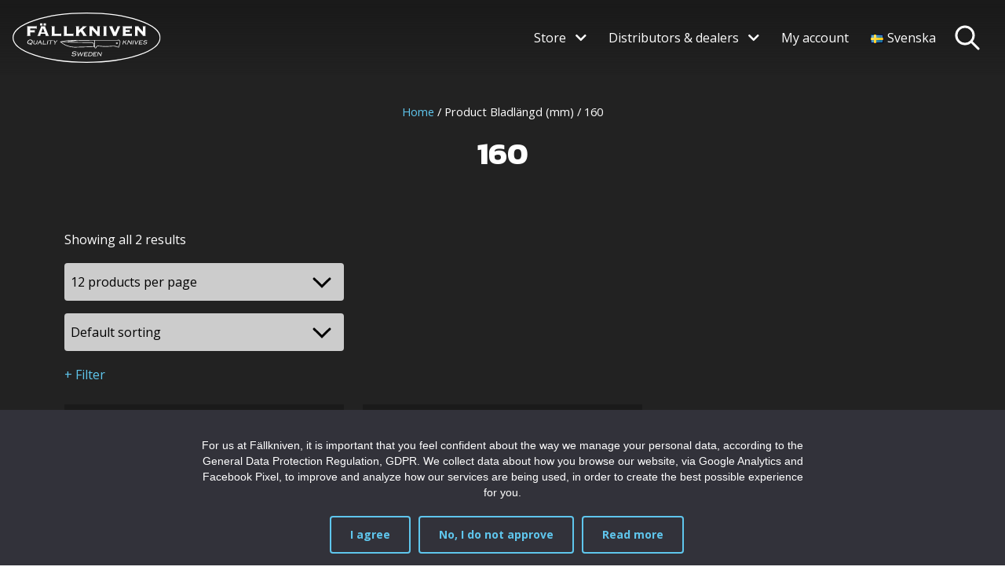

--- FILE ---
content_type: text/html; charset=UTF-8
request_url: https://fallkniven.se/en/blade-length/160/
body_size: 18046
content:

<!doctype html>
<html lang="en-US" prefix="og: https://ogp.me/ns#">
	<head>
  <meta charset="UTF-8">
  <meta name="viewport" content="width=device-width, initial-scale=1">
  <link rel="alternate" href="https://fallkniven.se/blade-length/160/" hreflang="sv" />
<link rel="alternate" href="https://fallkniven.se/en/blade-length/160/" hreflang="en" />
<link rel="alternate" href="https://fallkniven.se/en/blade-length/160/" hreflang="x-default" />

<!-- Search Engine Optimization by Rank Math PRO - https://rankmath.com/ -->
<title>160-arkiv - Fällkniven</title>
<meta name="robots" content="follow, noindex, noarchive"/>
<meta property="og:locale" content="en_US" />
<meta property="og:type" content="article" />
<meta property="og:title" content="160-arkiv - Fällkniven" />
<meta property="og:url" content="https://fallkniven.se/en/blade-length/160/" />
<meta property="og:site_name" content="Fällkniven" />
<meta property="article:publisher" content="https://www.facebook.com/FallknivenSweden/" />
<meta name="twitter:card" content="summary_large_image" />
<meta name="twitter:title" content="160-arkiv - Fällkniven" />
<meta name="twitter:label1" content="Products" />
<meta name="twitter:data1" content="2" />
<script type="application/ld+json" class="rank-math-schema-pro">{"@context":"https://schema.org","@graph":[{"@type":"Organization","@id":"https://fallkniven.se/#organization","name":"F\u00e4llkniven","url":"https://fallkniven.se","sameAs":["https://www.facebook.com/FallknivenSweden/"]},{"@type":"WebSite","@id":"https://fallkniven.se/#website","url":"https://fallkniven.se","name":"F\u00e4llkniven","publisher":{"@id":"https://fallkniven.se/#organization"},"inLanguage":"en-US"},{"@type":"BreadcrumbList","@id":"https://fallkniven.se/en/blade-length/160/#breadcrumb","itemListElement":[{"@type":"ListItem","position":"1","item":{"@id":"https://fallkniven.se","name":"Hem"}},{"@type":"ListItem","position":"2","item":{"@id":"https://fallkniven.se/en/blade-length/160/","name":"160"}}]},{"@type":"CollectionPage","@id":"https://fallkniven.se/en/blade-length/160/#webpage","url":"https://fallkniven.se/en/blade-length/160/","name":"160-arkiv - F\u00e4llkniven","isPartOf":{"@id":"https://fallkniven.se/#website"},"inLanguage":"en-US","breadcrumb":{"@id":"https://fallkniven.se/en/blade-length/160/#breadcrumb"}},{"@context":"https://schema.org/","@type":"ItemList","itemListElement":[{"@type":"ListItem","position":"1","item":{"@type":"Product","name":"A1 (Lam. VG7 steel) - Satin finish \u00bb - F\u00e4llkniven","url":"https://fallkniven.se/en/knife/a1_eng/","image":[{"@type":"ImageObject","url":"https://fallkniven.se/wp-content/uploads/2016/12/a1-vg7-2000px-compressed.png","height":"800","width":"2000"},{"@type":"ImageObject","url":"https://fallkniven.se/wp-content/uploads/2016/05/compresseda1_handle_frilagd_png_1200px_72dpi-1.png","height":"500","width":"1200"},{"@type":"ImageObject","url":"https://fallkniven.se/wp-content/uploads/2016/12/a1el_new_angle_with_knife_compressed.png","height":"480","width":"1200"},{"@type":"ImageObject","url":"https://fallkniven.se/wp-content/uploads/2016/12/a1el_new_strap_closeup_compressed.png","height":"480","width":"1200"},{"@type":"ImageObject","url":"https://fallkniven.se/wp-content/uploads/2016/12/a1el_new_backside_strap_compressed.png","height":"480","width":"1200"},{"@type":"ImageObject","url":"https://fallkniven.se/wp-content/uploads/2023/10/a1nez-2000px-compressed.png","height":"800","width":"2000"},{"@type":"ImageObject","url":"https://fallkniven.se/wp-content/uploads/2023/10/a1nez-knife-in-sheath-black-2000px-compressed.png","height":"800","width":"2000"},{"@type":"ImageObject","url":"https://fallkniven.se/wp-content/uploads/2023/10/a1nez-knife-in-sheath-2000px-compressed.png","height":"800","width":"2000"},{"@type":"ImageObject","url":"https://fallkniven.se/wp-content/uploads/2023/10/a1nez-knife-in-sheath-angle-2000px-compressed.png","height":"800","width":"2000"}],"offers":{"@type":"AggregateOffer","lowPrice":"3049.00","highPrice":"4066.00","offerCount":"2","priceCurrency":"SEK","availability":"http://schema.org/InStock","seller":{"@type":"Organization","@id":"https://fallkniven.se/","name":"F\u00e4llkniven","url":"https://fallkniven.se","logo":""},"url":"https://fallkniven.se/en/knife/a1_eng/"}}},{"@type":"ListItem","position":"2","item":{"@type":"Product","name":"A1pro \u00bb - F\u00e4llkniven","url":"https://fallkniven.se/en/knife/a1pro10/","image":[{"@type":"ImageObject","url":"https://fallkniven.se/wp-content/uploads/2016/05/compresseda1pro_frilagd_png_1200px_72dpi.png","height":"500","width":"1200"},{"@type":"ImageObject","url":"https://fallkniven.se/wp-content/uploads/2016/05/compresseda1pro_frilagd_png_1200px_72dpi.png","height":"500","width":"1200"},{"@type":"ImageObject","url":"https://fallkniven.se/wp-content/uploads/2016/05/compresseda1pro_perspektiv_frilagd_png_1200px_72dpi.png","height":"500","width":"1200"},{"@type":"ImageObject","url":"https://fallkniven.se/wp-content/uploads/2016/05/compresseda1pro_closeup_guard_frilagd_png_1200px_72dpi.png","height":"500","width":"1200"},{"@type":"ImageObject","url":"https://fallkniven.se/wp-content/uploads/2023/10/a1pronez-2000px-compressed.png","height":"800","width":"2000"},{"@type":"ImageObject","url":"https://fallkniven.se/wp-content/uploads/2023/10/a1pronez-angle-2000px-compressed.png","height":"800","width":"2000"},{"@type":"ImageObject","url":"https://fallkniven.se/wp-content/uploads/2023/10/a1pronez-knife-in-sheath-2000px-compressed.png","height":"800","width":"2000"},{"@type":"ImageObject","url":"https://fallkniven.se/wp-content/uploads/2023/10/a1pronez-knife-in-sheath-angle-2000px-compressed.png","height":"800","width":"2000"}],"offers":{"@type":"Offer","price":"5010.00","priceCurrency":"SEK","priceValidUntil":"2027-12-31","availability":"http://schema.org/InStock","itemCondition":"NewCondition","url":"https://fallkniven.se/en/knife/a1pro10/","seller":{"@type":"Organization","@id":"https://fallkniven.se/","name":"F\u00e4llkniven","url":"https://fallkniven.se","logo":""},"priceSpecification":{"price":"5010","priceCurrency":"SEK","valueAddedTaxIncluded":"true"}}}}]}]}</script>
<!-- /Rank Math WordPress SEO plugin -->

<link rel='dns-prefetch' href='//cdn.jsdelivr.net' />
<link rel="alternate" type="application/rss+xml" title="Fällkniven &raquo; 160 Bladlängd (mm) Feed" href="https://fallkniven.se/en/blade-length/160/feed/" />
<style id='wp-img-auto-sizes-contain-inline-css' type='text/css'>
img:is([sizes=auto i],[sizes^="auto," i]){contain-intrinsic-size:3000px 1500px}
/*# sourceURL=wp-img-auto-sizes-contain-inline-css */
</style>
<link rel='stylesheet' id='sbi_styles-css' href='https://fallkniven.se/wp-content/plugins/instagram-feed/css/sbi-styles.min.css?ver=6.10.0' type='text/css' media='all' />
<style id='wp-emoji-styles-inline-css' type='text/css'>

	img.wp-smiley, img.emoji {
		display: inline !important;
		border: none !important;
		box-shadow: none !important;
		height: 1em !important;
		width: 1em !important;
		margin: 0 0.07em !important;
		vertical-align: -0.1em !important;
		background: none !important;
		padding: 0 !important;
	}
/*# sourceURL=wp-emoji-styles-inline-css */
</style>
<style id='wp-block-library-inline-css' type='text/css'>
:root{--wp-block-synced-color:#7a00df;--wp-block-synced-color--rgb:122,0,223;--wp-bound-block-color:var(--wp-block-synced-color);--wp-editor-canvas-background:#ddd;--wp-admin-theme-color:#007cba;--wp-admin-theme-color--rgb:0,124,186;--wp-admin-theme-color-darker-10:#006ba1;--wp-admin-theme-color-darker-10--rgb:0,107,160.5;--wp-admin-theme-color-darker-20:#005a87;--wp-admin-theme-color-darker-20--rgb:0,90,135;--wp-admin-border-width-focus:2px}@media (min-resolution:192dpi){:root{--wp-admin-border-width-focus:1.5px}}.wp-element-button{cursor:pointer}:root .has-very-light-gray-background-color{background-color:#eee}:root .has-very-dark-gray-background-color{background-color:#313131}:root .has-very-light-gray-color{color:#eee}:root .has-very-dark-gray-color{color:#313131}:root .has-vivid-green-cyan-to-vivid-cyan-blue-gradient-background{background:linear-gradient(135deg,#00d084,#0693e3)}:root .has-purple-crush-gradient-background{background:linear-gradient(135deg,#34e2e4,#4721fb 50%,#ab1dfe)}:root .has-hazy-dawn-gradient-background{background:linear-gradient(135deg,#faaca8,#dad0ec)}:root .has-subdued-olive-gradient-background{background:linear-gradient(135deg,#fafae1,#67a671)}:root .has-atomic-cream-gradient-background{background:linear-gradient(135deg,#fdd79a,#004a59)}:root .has-nightshade-gradient-background{background:linear-gradient(135deg,#330968,#31cdcf)}:root .has-midnight-gradient-background{background:linear-gradient(135deg,#020381,#2874fc)}:root{--wp--preset--font-size--normal:16px;--wp--preset--font-size--huge:42px}.has-regular-font-size{font-size:1em}.has-larger-font-size{font-size:2.625em}.has-normal-font-size{font-size:var(--wp--preset--font-size--normal)}.has-huge-font-size{font-size:var(--wp--preset--font-size--huge)}.has-text-align-center{text-align:center}.has-text-align-left{text-align:left}.has-text-align-right{text-align:right}.has-fit-text{white-space:nowrap!important}#end-resizable-editor-section{display:none}.aligncenter{clear:both}.items-justified-left{justify-content:flex-start}.items-justified-center{justify-content:center}.items-justified-right{justify-content:flex-end}.items-justified-space-between{justify-content:space-between}.screen-reader-text{border:0;clip-path:inset(50%);height:1px;margin:-1px;overflow:hidden;padding:0;position:absolute;width:1px;word-wrap:normal!important}.screen-reader-text:focus{background-color:#ddd;clip-path:none;color:#444;display:block;font-size:1em;height:auto;left:5px;line-height:normal;padding:15px 23px 14px;text-decoration:none;top:5px;width:auto;z-index:100000}html :where(.has-border-color){border-style:solid}html :where([style*=border-top-color]){border-top-style:solid}html :where([style*=border-right-color]){border-right-style:solid}html :where([style*=border-bottom-color]){border-bottom-style:solid}html :where([style*=border-left-color]){border-left-style:solid}html :where([style*=border-width]){border-style:solid}html :where([style*=border-top-width]){border-top-style:solid}html :where([style*=border-right-width]){border-right-style:solid}html :where([style*=border-bottom-width]){border-bottom-style:solid}html :where([style*=border-left-width]){border-left-style:solid}html :where(img[class*=wp-image-]){height:auto;max-width:100%}:where(figure){margin:0 0 1em}html :where(.is-position-sticky){--wp-admin--admin-bar--position-offset:var(--wp-admin--admin-bar--height,0px)}@media screen and (max-width:600px){html :where(.is-position-sticky){--wp-admin--admin-bar--position-offset:0px}}

/*# sourceURL=wp-block-library-inline-css */
</style><link rel='stylesheet' id='wc-blocks-style-css' href='https://fallkniven.se/wp-content/plugins/woocommerce/assets/client/blocks/wc-blocks.css?ver=wc-10.4.3' type='text/css' media='all' />
<style id='global-styles-inline-css' type='text/css'>
:root{--wp--preset--aspect-ratio--square: 1;--wp--preset--aspect-ratio--4-3: 4/3;--wp--preset--aspect-ratio--3-4: 3/4;--wp--preset--aspect-ratio--3-2: 3/2;--wp--preset--aspect-ratio--2-3: 2/3;--wp--preset--aspect-ratio--16-9: 16/9;--wp--preset--aspect-ratio--9-16: 9/16;--wp--preset--color--black: #000000;--wp--preset--color--cyan-bluish-gray: #abb8c3;--wp--preset--color--white: #ffffff;--wp--preset--color--pale-pink: #f78da7;--wp--preset--color--vivid-red: #cf2e2e;--wp--preset--color--luminous-vivid-orange: #ff6900;--wp--preset--color--luminous-vivid-amber: #fcb900;--wp--preset--color--light-green-cyan: #7bdcb5;--wp--preset--color--vivid-green-cyan: #00d084;--wp--preset--color--pale-cyan-blue: #8ed1fc;--wp--preset--color--vivid-cyan-blue: #0693e3;--wp--preset--color--vivid-purple: #9b51e0;--wp--preset--gradient--vivid-cyan-blue-to-vivid-purple: linear-gradient(135deg,rgb(6,147,227) 0%,rgb(155,81,224) 100%);--wp--preset--gradient--light-green-cyan-to-vivid-green-cyan: linear-gradient(135deg,rgb(122,220,180) 0%,rgb(0,208,130) 100%);--wp--preset--gradient--luminous-vivid-amber-to-luminous-vivid-orange: linear-gradient(135deg,rgb(252,185,0) 0%,rgb(255,105,0) 100%);--wp--preset--gradient--luminous-vivid-orange-to-vivid-red: linear-gradient(135deg,rgb(255,105,0) 0%,rgb(207,46,46) 100%);--wp--preset--gradient--very-light-gray-to-cyan-bluish-gray: linear-gradient(135deg,rgb(238,238,238) 0%,rgb(169,184,195) 100%);--wp--preset--gradient--cool-to-warm-spectrum: linear-gradient(135deg,rgb(74,234,220) 0%,rgb(151,120,209) 20%,rgb(207,42,186) 40%,rgb(238,44,130) 60%,rgb(251,105,98) 80%,rgb(254,248,76) 100%);--wp--preset--gradient--blush-light-purple: linear-gradient(135deg,rgb(255,206,236) 0%,rgb(152,150,240) 100%);--wp--preset--gradient--blush-bordeaux: linear-gradient(135deg,rgb(254,205,165) 0%,rgb(254,45,45) 50%,rgb(107,0,62) 100%);--wp--preset--gradient--luminous-dusk: linear-gradient(135deg,rgb(255,203,112) 0%,rgb(199,81,192) 50%,rgb(65,88,208) 100%);--wp--preset--gradient--pale-ocean: linear-gradient(135deg,rgb(255,245,203) 0%,rgb(182,227,212) 50%,rgb(51,167,181) 100%);--wp--preset--gradient--electric-grass: linear-gradient(135deg,rgb(202,248,128) 0%,rgb(113,206,126) 100%);--wp--preset--gradient--midnight: linear-gradient(135deg,rgb(2,3,129) 0%,rgb(40,116,252) 100%);--wp--preset--font-size--small: 13px;--wp--preset--font-size--medium: 20px;--wp--preset--font-size--large: 36px;--wp--preset--font-size--x-large: 42px;--wp--preset--spacing--20: 0.44rem;--wp--preset--spacing--30: 0.67rem;--wp--preset--spacing--40: 1rem;--wp--preset--spacing--50: 1.5rem;--wp--preset--spacing--60: 2.25rem;--wp--preset--spacing--70: 3.38rem;--wp--preset--spacing--80: 5.06rem;--wp--preset--shadow--natural: 6px 6px 9px rgba(0, 0, 0, 0.2);--wp--preset--shadow--deep: 12px 12px 50px rgba(0, 0, 0, 0.4);--wp--preset--shadow--sharp: 6px 6px 0px rgba(0, 0, 0, 0.2);--wp--preset--shadow--outlined: 6px 6px 0px -3px rgb(255, 255, 255), 6px 6px rgb(0, 0, 0);--wp--preset--shadow--crisp: 6px 6px 0px rgb(0, 0, 0);}:where(.is-layout-flex){gap: 0.5em;}:where(.is-layout-grid){gap: 0.5em;}body .is-layout-flex{display: flex;}.is-layout-flex{flex-wrap: wrap;align-items: center;}.is-layout-flex > :is(*, div){margin: 0;}body .is-layout-grid{display: grid;}.is-layout-grid > :is(*, div){margin: 0;}:where(.wp-block-columns.is-layout-flex){gap: 2em;}:where(.wp-block-columns.is-layout-grid){gap: 2em;}:where(.wp-block-post-template.is-layout-flex){gap: 1.25em;}:where(.wp-block-post-template.is-layout-grid){gap: 1.25em;}.has-black-color{color: var(--wp--preset--color--black) !important;}.has-cyan-bluish-gray-color{color: var(--wp--preset--color--cyan-bluish-gray) !important;}.has-white-color{color: var(--wp--preset--color--white) !important;}.has-pale-pink-color{color: var(--wp--preset--color--pale-pink) !important;}.has-vivid-red-color{color: var(--wp--preset--color--vivid-red) !important;}.has-luminous-vivid-orange-color{color: var(--wp--preset--color--luminous-vivid-orange) !important;}.has-luminous-vivid-amber-color{color: var(--wp--preset--color--luminous-vivid-amber) !important;}.has-light-green-cyan-color{color: var(--wp--preset--color--light-green-cyan) !important;}.has-vivid-green-cyan-color{color: var(--wp--preset--color--vivid-green-cyan) !important;}.has-pale-cyan-blue-color{color: var(--wp--preset--color--pale-cyan-blue) !important;}.has-vivid-cyan-blue-color{color: var(--wp--preset--color--vivid-cyan-blue) !important;}.has-vivid-purple-color{color: var(--wp--preset--color--vivid-purple) !important;}.has-black-background-color{background-color: var(--wp--preset--color--black) !important;}.has-cyan-bluish-gray-background-color{background-color: var(--wp--preset--color--cyan-bluish-gray) !important;}.has-white-background-color{background-color: var(--wp--preset--color--white) !important;}.has-pale-pink-background-color{background-color: var(--wp--preset--color--pale-pink) !important;}.has-vivid-red-background-color{background-color: var(--wp--preset--color--vivid-red) !important;}.has-luminous-vivid-orange-background-color{background-color: var(--wp--preset--color--luminous-vivid-orange) !important;}.has-luminous-vivid-amber-background-color{background-color: var(--wp--preset--color--luminous-vivid-amber) !important;}.has-light-green-cyan-background-color{background-color: var(--wp--preset--color--light-green-cyan) !important;}.has-vivid-green-cyan-background-color{background-color: var(--wp--preset--color--vivid-green-cyan) !important;}.has-pale-cyan-blue-background-color{background-color: var(--wp--preset--color--pale-cyan-blue) !important;}.has-vivid-cyan-blue-background-color{background-color: var(--wp--preset--color--vivid-cyan-blue) !important;}.has-vivid-purple-background-color{background-color: var(--wp--preset--color--vivid-purple) !important;}.has-black-border-color{border-color: var(--wp--preset--color--black) !important;}.has-cyan-bluish-gray-border-color{border-color: var(--wp--preset--color--cyan-bluish-gray) !important;}.has-white-border-color{border-color: var(--wp--preset--color--white) !important;}.has-pale-pink-border-color{border-color: var(--wp--preset--color--pale-pink) !important;}.has-vivid-red-border-color{border-color: var(--wp--preset--color--vivid-red) !important;}.has-luminous-vivid-orange-border-color{border-color: var(--wp--preset--color--luminous-vivid-orange) !important;}.has-luminous-vivid-amber-border-color{border-color: var(--wp--preset--color--luminous-vivid-amber) !important;}.has-light-green-cyan-border-color{border-color: var(--wp--preset--color--light-green-cyan) !important;}.has-vivid-green-cyan-border-color{border-color: var(--wp--preset--color--vivid-green-cyan) !important;}.has-pale-cyan-blue-border-color{border-color: var(--wp--preset--color--pale-cyan-blue) !important;}.has-vivid-cyan-blue-border-color{border-color: var(--wp--preset--color--vivid-cyan-blue) !important;}.has-vivid-purple-border-color{border-color: var(--wp--preset--color--vivid-purple) !important;}.has-vivid-cyan-blue-to-vivid-purple-gradient-background{background: var(--wp--preset--gradient--vivid-cyan-blue-to-vivid-purple) !important;}.has-light-green-cyan-to-vivid-green-cyan-gradient-background{background: var(--wp--preset--gradient--light-green-cyan-to-vivid-green-cyan) !important;}.has-luminous-vivid-amber-to-luminous-vivid-orange-gradient-background{background: var(--wp--preset--gradient--luminous-vivid-amber-to-luminous-vivid-orange) !important;}.has-luminous-vivid-orange-to-vivid-red-gradient-background{background: var(--wp--preset--gradient--luminous-vivid-orange-to-vivid-red) !important;}.has-very-light-gray-to-cyan-bluish-gray-gradient-background{background: var(--wp--preset--gradient--very-light-gray-to-cyan-bluish-gray) !important;}.has-cool-to-warm-spectrum-gradient-background{background: var(--wp--preset--gradient--cool-to-warm-spectrum) !important;}.has-blush-light-purple-gradient-background{background: var(--wp--preset--gradient--blush-light-purple) !important;}.has-blush-bordeaux-gradient-background{background: var(--wp--preset--gradient--blush-bordeaux) !important;}.has-luminous-dusk-gradient-background{background: var(--wp--preset--gradient--luminous-dusk) !important;}.has-pale-ocean-gradient-background{background: var(--wp--preset--gradient--pale-ocean) !important;}.has-electric-grass-gradient-background{background: var(--wp--preset--gradient--electric-grass) !important;}.has-midnight-gradient-background{background: var(--wp--preset--gradient--midnight) !important;}.has-small-font-size{font-size: var(--wp--preset--font-size--small) !important;}.has-medium-font-size{font-size: var(--wp--preset--font-size--medium) !important;}.has-large-font-size{font-size: var(--wp--preset--font-size--large) !important;}.has-x-large-font-size{font-size: var(--wp--preset--font-size--x-large) !important;}
/*# sourceURL=global-styles-inline-css */
</style>

<style id='classic-theme-styles-inline-css' type='text/css'>
/*! This file is auto-generated */
.wp-block-button__link{color:#fff;background-color:#32373c;border-radius:9999px;box-shadow:none;text-decoration:none;padding:calc(.667em + 2px) calc(1.333em + 2px);font-size:1.125em}.wp-block-file__button{background:#32373c;color:#fff;text-decoration:none}
/*# sourceURL=/wp-includes/css/classic-themes.min.css */
</style>
<link rel='stylesheet' id='cookie-notice-front-css' href='https://fallkniven.se/wp-content/plugins/cookie-notice/css/front.min.css?ver=2.5.11' type='text/css' media='all' />
<style id='woocommerce-inline-inline-css' type='text/css'>
.woocommerce form .form-row .required { visibility: visible; }
/*# sourceURL=woocommerce-inline-inline-css */
</style>
<link rel='stylesheet' id='wc-memberships-frontend-css' href='https://fallkniven.se/wp-content/plugins/woocommerce-memberships/assets/css/frontend/wc-memberships-frontend.min.css?ver=1.27.4' type='text/css' media='all' />
<link rel='stylesheet' id='tablepress-default-css' href='https://fallkniven.se/wp-content/plugins/tablepress/css/build/default.css?ver=3.2.6' type='text/css' media='all' />
<link rel='stylesheet' id='swish-ecommerce-css' href='https://fallkniven.se/wp-content/plugins/woo-swish-e-commerce/assets/stylesheets/swish.css?ver=3.7.5' type='text/css' media='all' />
<link rel='stylesheet' id='theme-css-css' href='https://fallkniven.se/wp-content/themes/fallkniven_theme/assets/theme.min.css?ver=1.0.0' type='text/css' media='all' />
<link rel='stylesheet' id='fontawesome-css-css' href='https://fallkniven.se/wp-content/themes/fallkniven_theme/assets/fontawesome-free/css/all.min.css?ver=5.15.3' type='text/css' media='all' />
<script type="text/template" id="tmpl-variation-template">
	<div class="woocommerce-variation-description">{{{ data.variation.variation_description }}}</div>
	<div class="woocommerce-variation-price">{{{ data.variation.price_html }}}</div>
	<div class="woocommerce-variation-availability">{{{ data.variation.availability_html }}}</div>
</script>
<script type="text/template" id="tmpl-unavailable-variation-template">
	<p role="alert">Sorry, this product is unavailable. Please choose a different combination.</p>
</script>
<script type="text/javascript" src="https://fallkniven.se/wp-includes/js/jquery/jquery.min.js?ver=3.7.1" id="jquery-core-js"></script>
<script type="text/javascript" src="https://fallkniven.se/wp-includes/js/jquery/jquery-migrate.min.js?ver=3.4.1" id="jquery-migrate-js"></script>
<script type="text/javascript" src="https://fallkniven.se/wp-includes/js/underscore.min.js?ver=1.13.7" id="underscore-js"></script>
<script type="text/javascript" id="wp-util-js-extra">
/* <![CDATA[ */
var _wpUtilSettings = {"ajax":{"url":"/wp-admin/admin-ajax.php"}};
//# sourceURL=wp-util-js-extra
/* ]]> */
</script>
<script type="text/javascript" src="https://fallkniven.se/wp-includes/js/wp-util.min.js?ver=6.9" id="wp-util-js"></script>
<script type="text/javascript" src="https://fallkniven.se/wp-content/plugins/woocommerce/assets/js/jquery-blockui/jquery.blockUI.min.js?ver=2.7.0-wc.10.4.3" id="wc-jquery-blockui-js" data-wp-strategy="defer"></script>
<script type="text/javascript" id="cookie-notice-front-js-before">
/* <![CDATA[ */
var cnArgs = {"ajaxUrl":"https:\/\/fallkniven.se\/wp-admin\/admin-ajax.php","nonce":"fd7a419819","hideEffect":"slide","position":"bottom","onScroll":false,"onScrollOffset":100,"onClick":false,"cookieName":"cookie_notice_accepted","cookieTime":31536000,"cookieTimeRejected":2592000,"globalCookie":false,"redirection":true,"cache":false,"revokeCookies":false,"revokeCookiesOpt":"automatic"};

//# sourceURL=cookie-notice-front-js-before
/* ]]> */
</script>
<script type="text/javascript" src="https://fallkniven.se/wp-content/plugins/cookie-notice/js/front.min.js?ver=2.5.11" id="cookie-notice-front-js"></script>
<script type="text/javascript" id="3d-flip-book-client-locale-loader-js-extra">
/* <![CDATA[ */
var FB3D_CLIENT_LOCALE = {"ajaxurl":"https://fallkniven.se/wp-admin/admin-ajax.php","dictionary":{"Table of contents":"Table of contents","Close":"Close","Bookmarks":"Bookmarks","Thumbnails":"Thumbnails","Search":"Search","Share":"Share","Facebook":"Facebook","Twitter":"Twitter","Email":"Email","Play":"Play","Previous page":"Previous page","Next page":"Next page","Zoom in":"Zoom in","Zoom out":"Zoom out","Fit view":"Fit view","Auto play":"Auto play","Full screen":"Full screen","More":"More","Smart pan":"Smart pan","Single page":"Single page","Sounds":"Sounds","Stats":"Stats","Print":"Print","Download":"Download","Goto first page":"Goto first page","Goto last page":"Goto last page"},"images":"https://fallkniven.se/wp-content/plugins/interactive-3d-flipbook-powered-physics-engine/assets/images/","jsData":{"urls":[],"posts":{"ids_mis":[],"ids":[]},"pages":[],"firstPages":[],"bookCtrlProps":[],"bookTemplates":[]},"key":"3d-flip-book","pdfJS":{"pdfJsLib":"https://fallkniven.se/wp-content/plugins/interactive-3d-flipbook-powered-physics-engine/assets/js/pdf.min.js?ver=4.3.136","pdfJsWorker":"https://fallkniven.se/wp-content/plugins/interactive-3d-flipbook-powered-physics-engine/assets/js/pdf.worker.js?ver=4.3.136","stablePdfJsLib":"https://fallkniven.se/wp-content/plugins/interactive-3d-flipbook-powered-physics-engine/assets/js/stable/pdf.min.js?ver=2.5.207","stablePdfJsWorker":"https://fallkniven.se/wp-content/plugins/interactive-3d-flipbook-powered-physics-engine/assets/js/stable/pdf.worker.js?ver=2.5.207","pdfJsCMapUrl":"https://fallkniven.se/wp-content/plugins/interactive-3d-flipbook-powered-physics-engine/assets/cmaps/"},"cacheurl":"https://fallkniven.se/wp-content/uploads/3d-flip-book/cache/","pluginsurl":"https://fallkniven.se/wp-content/plugins/","pluginurl":"https://fallkniven.se/wp-content/plugins/interactive-3d-flipbook-powered-physics-engine/","thumbnailSize":{"width":"150","height":"150"},"version":"1.16.17"};
//# sourceURL=3d-flip-book-client-locale-loader-js-extra
/* ]]> */
</script>
<script type="text/javascript" src="https://fallkniven.se/wp-content/plugins/interactive-3d-flipbook-powered-physics-engine/assets/js/client-locale-loader.js?ver=1.16.17" id="3d-flip-book-client-locale-loader-js" async="async" data-wp-strategy="async"></script>
<script type="text/javascript" id="open_wp_js-js-extra">
/* <![CDATA[ */
var we_are_open_wp_ajax = {"url":"https://fallkniven.se/wp-admin/admin-ajax.php","action":"we_are_open_wp_ajax"};
//# sourceURL=open_wp_js-js-extra
/* ]]> */
</script>
<script type="text/javascript" src="https://fallkniven.se/wp-content/plugins/opening-hours/wp/js/js.js?ver=6.9" id="open_wp_js-js"></script>
<script type="text/javascript" id="wc-add-to-cart-js-extra">
/* <![CDATA[ */
var wc_add_to_cart_params = {"ajax_url":"/wp-admin/admin-ajax.php","wc_ajax_url":"/en/?wc-ajax=%%endpoint%%","i18n_view_cart":"View cart","cart_url":"https://fallkniven.se/en/cart/","is_cart":"","cart_redirect_after_add":"no"};
//# sourceURL=wc-add-to-cart-js-extra
/* ]]> */
</script>
<script type="text/javascript" src="https://fallkniven.se/wp-content/plugins/woocommerce/assets/js/frontend/add-to-cart.min.js?ver=10.4.3" id="wc-add-to-cart-js" defer="defer" data-wp-strategy="defer"></script>
<script type="text/javascript" src="https://fallkniven.se/wp-content/plugins/woocommerce/assets/js/js-cookie/js.cookie.min.js?ver=2.1.4-wc.10.4.3" id="wc-js-cookie-js" defer="defer" data-wp-strategy="defer"></script>
<script type="text/javascript" id="woocommerce-js-extra">
/* <![CDATA[ */
var woocommerce_params = {"ajax_url":"/wp-admin/admin-ajax.php","wc_ajax_url":"/en/?wc-ajax=%%endpoint%%","i18n_password_show":"Show password","i18n_password_hide":"Hide password"};
//# sourceURL=woocommerce-js-extra
/* ]]> */
</script>
<script type="text/javascript" src="https://fallkniven.se/wp-content/plugins/woocommerce/assets/js/frontend/woocommerce.min.js?ver=10.4.3" id="woocommerce-js" defer="defer" data-wp-strategy="defer"></script>
<script type="text/javascript" id="waiting-for-swish-callback-js-extra">
/* <![CDATA[ */
var swish = {"logo":"https://fallkniven.se/wp-content/plugins/woo-swish-e-commerce/assets/images/Swish_Logo_Primary_Light-BG_SVG.svg","ajaxurl":"https://fallkniven.se/wp-admin/admin-ajax.php","nonce":"86b13d6d50","message":"Start your Swish App and authorize the payment"};
//# sourceURL=waiting-for-swish-callback-js-extra
/* ]]> */
</script>
<script type="text/javascript" src="https://fallkniven.se/wp-content/plugins/woo-swish-e-commerce/assets/javascript/swish.js?ver=3.7.5" id="waiting-for-swish-callback-js"></script>
<link rel="https://api.w.org/" href="https://fallkniven.se/wp-json/" /><link rel="EditURI" type="application/rsd+xml" title="RSD" href="https://fallkniven.se/xmlrpc.php?rsd" />
<meta name="generator" content="WordPress 6.9" />
<!-- Google site verification - Google for WooCommerce -->
<meta name="google-site-verification" content="dCxUIhpyK0mmaEiFnRo-EpAzprw4wDg7YdNl0IOu25c" />
	<noscript><style>.woocommerce-product-gallery{ opacity: 1 !important; }</style></noscript>
	<link rel="icon" href="https://fallkniven.se/wp-content/uploads/2017/02/cropped-fallkniven_logo_black_png_512-1-32x32.png" sizes="32x32" />
<link rel="icon" href="https://fallkniven.se/wp-content/uploads/2017/02/cropped-fallkniven_logo_black_png_512-1-192x192.png" sizes="192x192" />
<link rel="apple-touch-icon" href="https://fallkniven.se/wp-content/uploads/2017/02/cropped-fallkniven_logo_black_png_512-1-180x180.png" />
<meta name="msapplication-TileImage" content="https://fallkniven.se/wp-content/uploads/2017/02/cropped-fallkniven_logo_black_png_512-1-270x270.png" />

		<!-- Global site tag (gtag.js) - Google Ads: AW-11000071054 - Google for WooCommerce -->
		<script async src="https://www.googletagmanager.com/gtag/js?id=AW-11000071054"></script>
		<script>
			window.dataLayer = window.dataLayer || [];
			function gtag() { dataLayer.push(arguments); }
			gtag( 'consent', 'default', {
				analytics_storage: 'denied',
				ad_storage: 'denied',
				ad_user_data: 'denied',
				ad_personalization: 'denied',
				region: ['AT', 'BE', 'BG', 'HR', 'CY', 'CZ', 'DK', 'EE', 'FI', 'FR', 'DE', 'GR', 'HU', 'IS', 'IE', 'IT', 'LV', 'LI', 'LT', 'LU', 'MT', 'NL', 'NO', 'PL', 'PT', 'RO', 'SK', 'SI', 'ES', 'SE', 'GB', 'CH'],
				wait_for_update: 500,
			} );
			gtag('js', new Date());
			gtag('set', 'developer_id.dOGY3NW', true);
			gtag("config", "AW-11000071054", { "groups": "GLA", "send_page_view": false });		</script>

		<link rel='stylesheet' id='select2-css' href='https://fallkniven.se/wp-content/plugins/woocommerce/assets/css/select2.css?ver=10.4.3' type='text/css' media='all' />
</head>
	<body class="archive tax-pa_blade-length term-1028 wp-theme-fallkniven_theme theme-fallkniven_theme cookies-not-set woocommerce woocommerce-page woocommerce-no-js">
	    <!--[if IE]>
	      <div class="alert alert-warning">
	        You are using an <strong>outdated</strong> browser. Please <a href="http://browsehappy.com/">upgrade your browser</a> to improve your experience.	      </div>
	    <![endif]-->
	    	    
<div id="nav-icon" class="d-lg-none">
	<div class="icon">
		<span></span>
		<span></span>
	</div>

	<div class="icon-text">Menu</div>
	<div class="icon-text-close">Close</div>
</div>

<div id="search-icon">
	<div class="icon"></div>
</div>

<header id="header" class="fixed-top">
	
	<div class="row h-100">
		
		<div class="col-auto my-auto">
			<a href="https://fallkniven.se/en/">
				<img class="logo ms-3" src="https://fallkniven.se/wp-content/themes/fallkniven_theme/assets/images/fallkniven.svg" width="" height="" alt="Fällkniven" />
			</a>
		</div>
	
		<div class="col my-auto me-6">
			<nav class="nav-primary">
				<div class="menu-main-navigation-english-container"><ul id="menu-main-navigation-english" class="primary-navigation"><li id="menu-item-33070" class="menu-item menu-item-type-post_type menu-item-object-page menu-item-has-children menu-item-33070"><a href="https://fallkniven.se/en/store/">Store</a>
<ul class="sub-menu">
	<li id="menu-item-37464" class="menu-item menu-item-type-taxonomy menu-item-object-product_cat menu-item-37464"><a href="https://fallkniven.se/en/product-category/new-products/">New products</a></li>
	<li id="menu-item-37461" class="menu-item menu-item-type-taxonomy menu-item-object-product_cat menu-item-37461"><a href="https://fallkniven.se/en/product-category/folding-knives/">Folding knives</a></li>
	<li id="menu-item-49066" class="menu-item menu-item-type-taxonomy menu-item-object-product_cat menu-item-49066"><a href="https://fallkniven.se/en/product-category/folding-knives/accessories/">Accessories &#8211; Folding knives</a></li>
	<li id="menu-item-43334" class="menu-item menu-item-type-taxonomy menu-item-object-product_cat menu-item-43334"><a href="https://fallkniven.se/en/product-category/folding-knives/spareparts/">Spare parts &#8211; Folding knives</a></li>
	<li id="menu-item-37460" class="menu-item menu-item-type-taxonomy menu-item-object-product_cat menu-item-37460"><a href="https://fallkniven.se/en/product-category/fixed-blades/">Fixed blades</a></li>
	<li id="menu-item-49065" class="menu-item menu-item-type-taxonomy menu-item-object-product_cat menu-item-49065"><a href="https://fallkniven.se/en/product-category/fixed-blades/accessories-en/">Accessories &#8211; Fixed blades</a></li>
	<li id="menu-item-43333" class="menu-item menu-item-type-taxonomy menu-item-object-product_cat menu-item-43333"><a href="https://fallkniven.se/en/product-category/fixed-blades/spareparts_en/">Spare parts &#8211; Fixed blades</a></li>
	<li id="menu-item-37457" class="menu-item menu-item-type-taxonomy menu-item-object-product_cat menu-item-37457"><a href="https://fallkniven.se/en/product-category/chefs-knives/">Chef&#8217;s knives</a></li>
	<li id="menu-item-37458" class="menu-item menu-item-type-taxonomy menu-item-object-product_cat menu-item-37458"><a href="https://fallkniven.se/en/product-category/fixed-blades/exclusive-knives/">Exclusive knives</a></li>
	<li id="menu-item-37463" class="menu-item menu-item-type-taxonomy menu-item-object-product_cat menu-item-37463"><a href="https://fallkniven.se/en/product-category/limited-edition-en/">Limited Edition</a></li>
	<li id="menu-item-49663" class="menu-item menu-item-type-taxonomy menu-item-object-product_cat menu-item-49663"><a href="https://fallkniven.se/en/product-category/scissors/">Scissors</a></li>
	<li id="menu-item-49664" class="menu-item menu-item-type-taxonomy menu-item-object-product_cat menu-item-49664"><a href="https://fallkniven.se/en/product-category/accessories-scissors/">Accessories &#8211; Scissors</a></li>
	<li id="menu-item-49665" class="menu-item menu-item-type-taxonomy menu-item-object-product_cat menu-item-49665"><a href="https://fallkniven.se/en/product-category/spare-parts-scissors/">Spare Parts &#8211; Scissors</a></li>
	<li id="menu-item-37467" class="menu-item menu-item-type-taxonomy menu-item-object-product_cat menu-item-37467"><a href="https://fallkniven.se/en/product-category/sharpeners/">Sharpeners</a></li>
	<li id="menu-item-37459" class="menu-item menu-item-type-taxonomy menu-item-object-product_cat menu-item-37459"><a href="https://fallkniven.se/en/product-category/extra-sheaths/">Extra sheaths</a></li>
	<li id="menu-item-37462" class="menu-item menu-item-type-taxonomy menu-item-object-product_cat menu-item-37462"><a href="https://fallkniven.se/en/product-category/knifecare/">Knife care</a></li>
	<li id="menu-item-37466" class="menu-item menu-item-type-taxonomy menu-item-object-product_cat menu-item-37466"><a href="https://fallkniven.se/en/product-category/promotion/">Promotion items</a></li>
	<li id="menu-item-37465" class="menu-item menu-item-type-taxonomy menu-item-object-product_cat menu-item-37465"><a href="https://fallkniven.se/en/product-category/outlet-en/">Outlet</a></li>
</ul>
</li>
<li id="menu-item-33081" class="no-link menu-item menu-item-type-custom menu-item-object-custom menu-item-has-children menu-item-33081"><a>Distributors &#038; dealers</a>
<ul class="sub-menu">
	<li id="menu-item-33082" class="menu-item menu-item-type-post_type menu-item-object-page menu-item-33082"><a href="https://fallkniven.se/en/distributors/">Distributors</a></li>
	<li id="menu-item-33083" class="menu-item menu-item-type-post_type menu-item-object-page menu-item-33083"><a href="https://fallkniven.se/en/scandinavian-dealers/">Scandinavian dealers</a></li>
	<li id="menu-item-33126" class="menu-item menu-item-type-post_type menu-item-object-page menu-item-33126"><a href="https://fallkniven.se/en/authorized-dealers/">Dealers outside of Scandinavia</a></li>
</ul>
</li>
<li id="menu-item-33078" class="menu-item menu-item-type-post_type menu-item-object-page menu-item-33078"><a href="https://fallkniven.se/en/my-account/">My account</a></li>
<li id="menu-item-33071-sv" class="lang-item lang-item-23 lang-item-sv lang-item-first menu-item menu-item-type-custom menu-item-object-custom menu-item-33071-sv"><a href="https://fallkniven.se/blade-length/160/" hreflang="sv-SE" lang="sv-SE"><img src="[data-uri]" alt="" width="16" height="11" style="width: 16px; height: 11px;" /><span style="margin-left:0.3em;">Svenska</span></a></li>
<li id="menu-item-33079" class="cart-icon cart-menu-item menu-item menu-item-type-custom menu-item-object-custom d-none menu-item-33079"><a href="#cart-menu" data-bs-toggle="offcanvas">Cart</a></li>
</ul></div>			</nav>
		</div>

	</div>		

</header>


<div id="cart-menu" class="offcanvas offcanvas-end" data-bs-scroll="true" tabindex="-1" >
	<div class="offcanvas-body">
		<div>
			<section class="widget woocommerce_widget_cart-2 woocommerce widget_shopping_cart"><div class="widget_shopping_cart_content"></div></section>					</div>
	</div>
</div>

<div id="search-container" class="">
	<section class="widget header-wide woocommerce_product_search-13 woocommerce widget_product_search"><form role="search" method="get" class="woocommerce-product-search" action="https://fallkniven.se/en/">
	<label class="screen-reader-text" for="woocommerce-product-search-field-0">Search for:</label>
	<input type="search" id="woocommerce-product-search-field-0" class="search-field" placeholder="Search products&hellip;" value="" name="s" />
	<button type="submit" value="Search" class="">Search</button>
	<input type="hidden" name="post_type" value="product" />
</form>
</section></div>
	    



	<section class="page-container gray-dark pt-8">
		<div class="container">
			<div class="row justify-content-center">
				<div class="col-md-10 col-xl-8 text-center">									
	
					<nav class="woocommerce-breadcrumb" aria-label="Breadcrumb"><a href="https://fallkniven.se/en/">Home</a>&nbsp;&#47;&nbsp;Product Bladlängd (mm)&nbsp;&#47;&nbsp;160</nav>							
						<h1>160</h1>
						
														
				</div>
			</div>
		</div>
	</section>
	

<section class="page-container gray-dark pt-3 pt-md-6 pb-6">
	<div class="container">

		<div class="row justify-content-center">
			<div class="col-12">									
				
									<div class="row">
						<div class="col-12 col-md-6 col-lg-4">
							<div class="woocommerce-notices-wrapper"></div><p class="woocommerce-result-count" role="alert" aria-relevant="all" >
	Showing all 2 results</p>
<form method="post" action="" style='float: right; margin-left: 5px;' class="form-wppp-select products-per-page"><select name="ppp" onchange="this.form.submit()" class="select wppp-select"><option value="12"  selected='selected'>12 products per page</option><option value="24" >24 products per page</option><option value="36" >36 products per page</option><option value="-1" >All products per page</option></select></form><form class="woocommerce-ordering" method="get">
		<select
		name="orderby"
		class="orderby"
					aria-label="Shop order"
			>
					<option value="menu_order"  selected='selected'>Default sorting</option>
					<option value="popularity" >Sort by popularity</option>
					<option value="date" >Sort by latest</option>
					<option value="price" >Sort by price: low to high</option>
					<option value="price-desc" >Sort by price: high to low</option>
			</select>
	<input type="hidden" name="paged" value="1" />
	</form>
						</div>
					</div>
					
								
									
					<div class="mb-4">
						<a class="mb-4" data-bs-toggle="collapse" href="#collapseFilter" role="button" aria-expanded="false" aria-controls="collapseFilter">+ Filter</a>
					</div>
					
					<div class="collapse" id="collapseFilter">
						<div class="row mb-4">
							
							<div class="col-12 col-md-6 col-lg-4 mb-4 mb-md-0">
								<section class="widget pb-4 woocommerce_price_filter-2 woocommerce widget_price_filter"><h5>Filter by price</h5>
<form method="get" action="https://fallkniven.se/en/blade-length/160/">
	<div class="price_slider_wrapper">
		<div class="price_slider" style="display:none;"></div>
		<div class="price_slider_amount" data-step="10">
			<label class="screen-reader-text" for="min_price">Min price</label>
			<input type="text" id="min_price" name="min_price" value="3040" data-min="3040" placeholder="Min price" />
			<label class="screen-reader-text" for="max_price">Max price</label>
			<input type="text" id="max_price" name="max_price" value="5010" data-max="5010" placeholder="Max price" />
						<button type="submit" class="button">Filter</button>
			<div class="price_label" style="display:none;">
				Price: <span class="from"></span> &mdash; <span class="to"></span>
			</div>
						<div class="clear"></div>
		</div>
	</div>
</form>

</section>							</div>
							
							<div class="col-12 col-md-6 col-lg-8">
								<div class="row">
									
									<div class="col-12 col-sm-6 col-lg-3">
										<section class="widget pb-4 woocommerce_layered_nav-16 woocommerce widget_layered_nav woocommerce-widget-layered-nav"><h5>Steel</h5><form method="get" action="https://fallkniven.se/en/blade-length/160/" class="woocommerce-widget-layered-nav-dropdown"><select class="woocommerce-widget-layered-nav-dropdown dropdown_layered_nav_steel"><option value="">Any Steel</option><option value="lam-vg7" >Lam. VG7</option></select><input type="hidden" name="filter_steel" value="" /></form></section><section class="widget pb-4 woocommerce_layered_nav-17 woocommerce widget_layered_nav woocommerce-widget-layered-nav"><h5>Handle material</h5><form method="get" action="https://fallkniven.se/en/blade-length/160/" class="woocommerce-widget-layered-nav-dropdown"><select class="woocommerce-widget-layered-nav-dropdown dropdown_layered_nav_handle-material"><option value="">Any Handle material</option><option value="kraton" >Kraton</option><option value="thermorun" >Thermorun</option></select><input type="hidden" name="filter_handle-material" value="" /></form></section>									</div>
									
									<div class="col-12 col-sm-6 col-lg-3">
										<section class="widget pb-4 woocommerce_layered_nav-19 woocommerce widget_layered_nav woocommerce-widget-layered-nav"><h5>Totlal length</h5><form method="get" action="https://fallkniven.se/en/blade-length/160/" class="woocommerce-widget-layered-nav-dropdown"><select class="woocommerce-widget-layered-nav-dropdown dropdown_layered_nav_total-length"><option value="">Any Total length (mm)</option><option value="280" >280</option><option value="283" >283</option></select><input type="hidden" name="filter_total-length" value="" /></form></section>									</div>
									
									<div class="col-12 col-sm-6 col-lg-3">
										<section class="widget pb-4 woocommerce_layered_nav-20 woocommerce widget_layered_nav woocommerce-widget-layered-nav"><h5>Weight</h5><form method="get" action="https://fallkniven.se/en/blade-length/160/" class="woocommerce-widget-layered-nav-dropdown"><select class="woocommerce-widget-layered-nav-dropdown dropdown_layered_nav_weight-knife"><option value="">Any Weight, knife only (g)</option><option value="319" >319</option><option value="363-2" >363</option></select><input type="hidden" name="filter_weight-knife" value="" /></form></section>									</div>
									
									<div class="col-12 col-sm-6 col-lg-3">
										<section class="widget pb-4 woocommerce_layered_nav-21 woocommerce widget_layered_nav woocommerce-widget-layered-nav"><h5>Blade thickness</h5><form method="get" action="https://fallkniven.se/en/blade-length/160/" class="woocommerce-widget-layered-nav-dropdown"><select class="woocommerce-widget-layered-nav-dropdown dropdown_layered_nav_blade-thickness"><option value="">Any Blade thickness (mm)</option><option value="6" >6</option><option value="7" >7</option></select><input type="hidden" name="filter_blade-thickness" value="" /></form></section>									</div>
									
								</div>
							</div>
						</div>
					</div>
					
				
					
	<div class="row">
<div class="col-12 col-md-6 col-lg-4 mb-4">
	
	<div class="box h-100 reveal member-discount discount-restricted product type-product post-7064 status-publish first instock product_cat-survival-knives product_cat-military-knives has-post-thumbnail taxable shipping-taxable purchasable product-type-variable">

		<a href="https://fallkniven.se/en/knife/a1_eng/" class="woocommerce-LoopProduct-link woocommerce-loop-product__link"><img width="640" height="264" src="https://fallkniven.se/wp-content/uploads/2016/12/a1-vg7-2000px-compressed-640x264.png" class="attachment-woocommerce_thumbnail size-woocommerce_thumbnail" alt="A1 (Lam. VG7 steel) - Satin finish" decoding="async" fetchpriority="high" />
		<div class="position-relative p-4 pb-7">

			<h2 class="woocommerce-loop-product__title">A1 (Lam. VG7 steel) &#8211; Satin finish</h2>
			
				<strong><span class="woocommerce-Price-amount amount" aria-hidden="true"><bdi>3&nbsp;049,00&nbsp;<span class="woocommerce-Price-currencySymbol">SEK</span></bdi></span> <span aria-hidden="true">&ndash;</span> <span class="woocommerce-Price-amount amount" aria-hidden="true"><bdi>4&nbsp;066,00&nbsp;<span class="woocommerce-Price-currencySymbol">SEK</span></bdi></span><span class="screen-reader-text">Price range: 3&nbsp;049,00&nbsp;SEK through 4&nbsp;066,00&nbsp;SEK</span></strong><br>

			
			<p class="small">Item Number: A1</p>
			
						
				<p class="small">Lam.VG7 steel. Kraton handle. Choose between a Zytel or a leather sheath.</p>
				
						
			</a>			

			
		</div>
		
		<div class="fallkniven-add-to-cart"><a href="https://fallkniven.se/en/knife/a1_eng/" aria-describedby="woocommerce_loop_add_to_cart_link_describedby_7064" data-quantity="1" class="button product_type_variable add_to_cart_button" data-product_id="7064" data-product_sku="A1" aria-label="Select options for &ldquo;A1 (Lam. VG7 steel) - Satin finish&rdquo;" rel="nofollow">Select options</a>	<span id="woocommerce_loop_add_to_cart_link_describedby_7064" class="screen-reader-text">
		This product has multiple variants. The options may be chosen on the product page	</span>
</div>

	</div>
	
</div>
<div class="col-12 col-md-6 col-lg-4 mb-4">
	
	<div class="box h-100 reveal member-discount discount-restricted product type-product post-11757 status-publish instock product_cat-fixed-blades product_cat-military-knives product_cat-survival-knives has-post-thumbnail taxable shipping-taxable purchasable product-type-simple">

		<a href="https://fallkniven.se/en/knife/a1pro10/" class="woocommerce-LoopProduct-link woocommerce-loop-product__link"><img width="640" height="264" src="https://fallkniven.se/wp-content/uploads/2016/05/compresseda1pro_frilagd_png_1200px_72dpi-640x264.png" class="attachment-woocommerce_thumbnail size-woocommerce_thumbnail" alt="A1pro" decoding="async" srcset="https://fallkniven.se/wp-content/uploads/2016/05/compresseda1pro_frilagd_png_1200px_72dpi-640x264.png 640w, https://fallkniven.se/wp-content/uploads/2016/05/compresseda1pro_frilagd_png_1200px_72dpi-300x125.png 300w, https://fallkniven.se/wp-content/uploads/2016/05/compresseda1pro_frilagd_png_1200px_72dpi-480x198.png 480w" sizes="(max-width: 640px) 100vw, 640px" />
		<div class="position-relative p-4 pb-7">

			<h2 class="woocommerce-loop-product__title">A1pro</h2>
			
				<strong><span class="woocommerce-Price-amount amount"><bdi>5&nbsp;010,00&nbsp;<span class="woocommerce-Price-currencySymbol">SEK</span></bdi></span></strong><br>

			
			<p class="small">Item Number: A1pro</p>
			
						
				<p class="small">This is the standard edition of the A1pro. Only knife, Zytel sheath and our regular 10 year warranty.

Lam. CoS steel. Thermorun handle.</p>
				
						
			</a>			

			
		</div>
		
		<div class="fallkniven-add-to-cart"><a href="/en/blade-length/160/?add-to-cart=11757" aria-describedby="woocommerce_loop_add_to_cart_link_describedby_11757" data-quantity="1" class="button product_type_simple add_to_cart_button ajax_add_to_cart" data-product_id="11757" data-product_sku="A1pro" aria-label="Add to cart: &ldquo;A1pro&rdquo;" rel="nofollow" data-success_message="&ldquo;A1pro&rdquo; has been added to your cart" role="button">Add to cart</a>	<span id="woocommerce_loop_add_to_cart_link_describedby_11757" class="screen-reader-text">
			</span>
</div>

	</div>
	
</div>
	
	</div>
</main></div>				
			</div>
		</div>
	</div>	
</section>


<script>
	document.addEventListener("DOMContentLoaded", function(event) {
		window.addEventListener("load", function(e) {
			if (!window.gsap || !window.ScrollTrigger) return;
			gsap.registerPlugin(ScrollTrigger);

			gsap.set('.reveal', {
				opacity: 0,
				y: '6rem',
			});

			ScrollTrigger.batch('.reveal', {
				start: 'top 90%',
				once: true,
				onEnter: (batch) => {
					gsap.to(batch, {
						opacity: 1,
						y: 0,
						duration: 0.4, // 400ms
						ease: 'power2.out',
						stagger: {
							each: 0.05
						} // ≈ interval: 50ms
					});
				}
			});
		});
	});
</script>
	
				<footer class="footer-container pt-6 pb-6">
	<div class="container">
		<div class="row justify-content-center pb-6">
			<div class="col-10 col-md-6 col-xl-4 text-center">
				<a href="https://fallkniven.se/en/">
					<img class="logo" src="https://fallkniven.se/wp-content/themes/fallkniven_theme/assets/images/fallkniven.svg" width="302" height="102" alt="Fällkniven" />
				</a>
			</div>
		</div>
		
		<div class="row">
			<div class="col-sm-6 col-lg-3 pb-4">
				<section class="widget footer-1 text-3 widget_text"><h4>Products</h4>			<div class="textwidget"></div>
		</section>									
					<nav class="nav-footer pb-4">
						<div class="menu-sifotsnavigering-1-english-container"><ul id="menu-sifotsnavigering-1-english" class="nav"><li id="menu-item-36748" class="menu-item menu-item-type-taxonomy menu-item-object-product_cat menu-item-36748"><a href="https://fallkniven.se/en/product-category/new-products/">New products</a></li>
<li id="menu-item-36745" class="menu-item menu-item-type-taxonomy menu-item-object-product_cat menu-item-36745"><a href="https://fallkniven.se/en/product-category/folding-knives/">Folding knives</a></li>
<li id="menu-item-49068" class="menu-item menu-item-type-taxonomy menu-item-object-product_cat menu-item-49068"><a href="https://fallkniven.se/en/product-category/folding-knives/accessories/">Accessories &#8211; Folding knives</a></li>
<li id="menu-item-36744" class="menu-item menu-item-type-taxonomy menu-item-object-product_cat menu-item-36744"><a href="https://fallkniven.se/en/product-category/fixed-blades/">Fixed blades</a></li>
<li id="menu-item-49067" class="menu-item menu-item-type-taxonomy menu-item-object-product_cat menu-item-49067"><a href="https://fallkniven.se/en/product-category/fixed-blades/accessories-en/">Accessories &#8211; Fixed blades</a></li>
<li id="menu-item-36741" class="menu-item menu-item-type-taxonomy menu-item-object-product_cat menu-item-36741"><a href="https://fallkniven.se/en/product-category/chefs-knives/">Chef&#8217;s knives</a></li>
<li id="menu-item-36742" class="menu-item menu-item-type-taxonomy menu-item-object-product_cat menu-item-36742"><a href="https://fallkniven.se/en/product-category/fixed-blades/exclusive-knives/">Exclusive knives</a></li>
<li id="menu-item-36747" class="menu-item menu-item-type-taxonomy menu-item-object-product_cat menu-item-36747"><a href="https://fallkniven.se/en/product-category/limited-edition-en/">Limited Edition</a></li>
<li id="menu-item-36751" class="menu-item menu-item-type-taxonomy menu-item-object-product_cat menu-item-36751"><a href="https://fallkniven.se/en/product-category/sharpeners/">Sharpeners</a></li>
<li id="menu-item-36743" class="menu-item menu-item-type-taxonomy menu-item-object-product_cat menu-item-36743"><a href="https://fallkniven.se/en/product-category/extra-sheaths/">Extra sheaths</a></li>
<li id="menu-item-36746" class="menu-item menu-item-type-taxonomy menu-item-object-product_cat menu-item-36746"><a href="https://fallkniven.se/en/product-category/knifecare/">Knife care</a></li>
<li id="menu-item-36750" class="menu-item menu-item-type-taxonomy menu-item-object-product_cat menu-item-36750"><a href="https://fallkniven.se/en/product-category/promotion/">Promotion items</a></li>
<li id="menu-item-36749" class="menu-item menu-item-type-taxonomy menu-item-object-product_cat menu-item-36749"><a href="https://fallkniven.se/en/product-category/outlet-en/">Outlet</a></li>
</ul></div>					</nav>
					
					
			</div>

			<div class="col-sm-6 col-lg-3 pb-4">
				<section class="widget footer-2 text-5 widget_text"><h4>Product information</h4>			<div class="textwidget"></div>
		</section>									
					<nav class="nav-footer pb-4">
						<div class="menu-sidfotsnavigering-2-english-container"><ul id="menu-sidfotsnavigering-2-english" class="nav"><li id="menu-item-36757" class="menu-item menu-item-type-post_type menu-item-object-page menu-item-36757"><a href="https://fallkniven.se/en/product-information/steel/">Steel information</a></li>
<li id="menu-item-36756" class="menu-item menu-item-type-post_type menu-item-object-page menu-item-36756"><a href="https://fallkniven.se/en/product-information/knife-sharpening/">How do I sharpen my knife?</a></li>
<li id="menu-item-36755" class="menu-item menu-item-type-post_type menu-item-object-page menu-item-36755"><a href="https://fallkniven.se/en/product-information/handle-materials/">Handle materials</a></li>
<li id="menu-item-36752" class="menu-item menu-item-type-post_type menu-item-object-page menu-item-36752"><a href="https://fallkniven.se/en/product-information/break-test/">Break test</a></li>
<li id="menu-item-36753" class="menu-item menu-item-type-post_type menu-item-object-page menu-item-36753"><a href="https://fallkniven.se/en/product-information/catalog/">Catalog</a></li>
<li id="menu-item-36758" class="menu-item menu-item-type-post_type menu-item-object-page menu-item-36758"><a href="https://fallkniven.se/en/product-information/warranty/">Warranty</a></li>
<li id="menu-item-36754" class="menu-item menu-item-type-post_type menu-item-object-page menu-item-36754"><a href="https://fallkniven.se/en/product-information/counterfeit/">Counterfeit</a></li>
</ul></div>					</nav>
					
					
			</div>

			<div class="col-sm-6 col-lg-3 pb-4">
				<section class="widget footer-3 text-7 widget_text"><h4>Customer service</h4>			<div class="textwidget"></div>
		</section>									
					<nav class="nav-footer pb-4">
						<div class="menu-sidfotsnavigering-3-english-container"><ul id="menu-sidfotsnavigering-3-english" class="nav"><li id="menu-item-36759" class="menu-item menu-item-type-post_type menu-item-object-page menu-item-36759"><a href="https://fallkniven.se/en/faq/">FAQ</a></li>
<li id="menu-item-36762" class="menu-item menu-item-type-post_type menu-item-object-page menu-item-36762"><a href="https://fallkniven.se/en/terms-and-conditions/">Terms and conditions</a></li>
<li id="menu-item-36763" class="menu-item menu-item-type-post_type menu-item-object-page menu-item-36763"><a href="https://fallkniven.se/en/privacy/">Privacy</a></li>
<li id="menu-item-36761" class="menu-item menu-item-type-post_type menu-item-object-page menu-item-36761"><a href="https://fallkniven.se/en/regrinding/">Regrinding service</a></li>
<li id="menu-item-36760" class="menu-item menu-item-type-post_type menu-item-object-page menu-item-36760"><a href="https://fallkniven.se/en/laser-engraving/">Laser engraving</a></li>
</ul></div>					</nav>
					
					
			</div>
			
			<div class="col-sm-6 col-lg-3 pb-4">
				<section class="widget footer-4 text-9 widget_text"><h4>About</h4>			<div class="textwidget"></div>
		</section>									
					<nav class="nav-footer pb-4">
						<div class="menu-sidfotsnavigering-4-english-container"><ul id="menu-sidfotsnavigering-4-english" class="nav"><li id="menu-item-36764" class="menu-item menu-item-type-post_type menu-item-object-page menu-item-36764"><a href="https://fallkniven.se/en/about-us/">About us</a></li>
<li id="menu-item-45359" class="menu-item menu-item-type-post_type menu-item-object-page menu-item-45359"><a href="https://fallkniven.se/en/csrd-sustainability/">CSRD – Sustainability</a></li>
<li id="menu-item-41542" class="menu-item menu-item-type-post_type menu-item-object-page menu-item-41542"><a href="https://fallkniven.se/en/contact-us/">Contact us</a></li>
<li id="menu-item-36766" class="menu-item menu-item-type-post_type menu-item-object-page menu-item-36766"><a href="https://fallkniven.se/en/purveyor-to-the-royal-court-of-sweden/">Purveyor to the Royal Court of Sweden</a></li>
<li id="menu-item-36765" class="menu-item menu-item-type-post_type menu-item-object-page menu-item-36765"><a href="https://fallkniven.se/en/press-pictures/">Press pictures</a></li>
</ul></div>					</nav>
					
					
			</div>
		</div>
	
		<div class="row">
			<div class="col-sm-6 col-lg-3 pb-4">
					
				<section class="widget footer-1 text-11 widget_text"><h4>Contact</h4>			<div class="textwidget"><p>Fällkniven AB<br />
Granatvägen 2A<br />
961 43 Boden<br />
Sweden</p>
<p>Phone: +46 921-544 22<br />
<a href="mailto:info@fallkniven.se">info@fallkniven.se</a><br />
VAT nr: SE556494868401<br />
NCAGE: AF45N</p>
</div>
		</section><section class="widget footer-1 text-20 widget_text"><h4>Opening hours</h4>			<div class="textwidget"><p>We are currently closed , but open again tomorrow at  08:00<br />
&nbsp;<br />
<strong>Regular opening hours:</strong><br />
Monday-Friday 08.00-17.00</p>

</div>
		</section>			</div>
			
			<div class="col-sm-6 col-lg-3 pb-4">
				<section class="widget footer-2 text-13 widget_text"><h4>Catalog</h4>			<div class="textwidget"><div class="_3d-flip-book  fb3d-thumbnail-lightbox-mode" data-id="36688" data-mode="thumbnail-lightbox" data-title="false" data-template="short-white-book-view" data-lightbox="dark-shadow" data-urlparam="fb3d-page" data-page-n="0" data-pdf="" data-tax="null" data-thumbnail="" data-cols="3" data-book-template="default" data-trigger=""></div><script type="text/javascript">window.FB3D_CLIENT_DATA = window.FB3D_CLIENT_DATA || [];FB3D_CLIENT_DATA.push('[base64]');window.FB3D_CLIENT_LOCALE && FB3D_CLIENT_LOCALE.render && FB3D_CLIENT_LOCALE.render();</script>
</div>
		</section>			</div>
			
			<div class="col-sm-6 col-lg-3 pb-4">
				<section class="widget footer-3 text-14 widget_text"><h4>Copyright</h4>			<div class="textwidget"><p>Copyright © 2024 Fällkniven AB</p>
</div>
		</section><section class="widget footer-3 text-16 widget_text"><h4>Partners</h4>			<div class="textwidget"><p><a href="https://www.nordguide.se" target="_blank" rel="noopener"><img loading="lazy" decoding="async" class="alignnone wp-image-33121 size-full" src="https://fallkniven.se/wp-content/uploads/2021/09/nordguide-flaggor-test-vit-200px.png" alt="Visit our partner Nordguide" width="200" height="81" /></a></p>
</div>
		</section><section class="widget footer-3 text-23 widget_text"><h4>For sale</h4>			<div class="textwidget"><p><a href="https://fallkniven.se/en/katana/">Original Fujiwara Kanefusa 25th generation Katana</a></p>
</div>
		</section>			</div>
			
			<div class="col-sm-6 col-lg-3 pb-4">
				<section class="widget footer-4 text-18 widget_text"><h4>Social media</h4>			<div class="textwidget"><p><a href="https://www.facebook.com/FallknivenSweden/" target="_blank" rel="noopener"><img loading="lazy" decoding="async" class="alignnone wp-image-14161" src="https://fallkniven.se/wp-content/uploads/2018/10/f-ogo_rgb_hex-58.png" alt="Follow us on Facebook" width="30" height="30" /></a> <a href="https://www.instagram.com/officialfallkniven/" target="_blank" rel="noopener"><img loading="lazy" decoding="async" class="alignnone wp-image-14163" src="https://fallkniven.se/wp-content/uploads/2018/10/ig_glyph_fill_color-1.png" alt="Follow us on Instagram" width="30" height="30" /></a></p>
</div>
		</section><section class="widget footer-4 media_image-3 widget_media_image"><img width="200" height="206" src="https://fallkniven.se/wp-content/uploads/2021/09/alla-badges-hemsidan-png-eng-200px.png" class="image wp-image-33132  attachment-full size-full" alt="Highest creditworthiness AAA" style="max-width: 100%; height: auto;" decoding="async" loading="lazy" /></section>			</div>
		</div>
		
			</div>
</footer>
		<script type="speculationrules">
{"prefetch":[{"source":"document","where":{"and":[{"href_matches":"/*"},{"not":{"href_matches":["/wp-*.php","/wp-admin/*","/wp-content/uploads/*","/wp-content/*","/wp-content/plugins/*","/wp-content/themes/fallkniven_theme/*","/*\\?(.+)"]}},{"not":{"selector_matches":"a[rel~=\"nofollow\"]"}},{"not":{"selector_matches":".no-prefetch, .no-prefetch a"}}]},"eagerness":"conservative"}]}
</script>
<script type="application/ld+json">{"@context":"https://schema.org/","@type":"BreadcrumbList","itemListElement":[{"@type":"ListItem","position":1,"item":{"name":"Home","@id":"https://fallkniven.se/en/"}},{"@type":"ListItem","position":2,"item":{"name":"Product Bladl\u00e4ngd (mm)","@id":"https://fallkniven.se/en/blade-length/160/"}},{"@type":"ListItem","position":3,"item":{"name":"160","@id":"https://fallkniven.se/en/blade-length/160/"}}]}</script><!-- Instagram Feed JS -->
<script type="text/javascript">
var sbiajaxurl = "https://fallkniven.se/wp-admin/admin-ajax.php";
</script>
	<script type='text/javascript'>
		(function () {
			var c = document.body.className;
			c = c.replace(/woocommerce-no-js/, 'woocommerce-js');
			document.body.className = c;
		})();
	</script>
	<script type="text/javascript" src="https://fallkniven.se/wp-content/plugins/woocommerce/assets/js/accounting/accounting.min.js?ver=0.4.2" id="wc-accounting-js"></script>
<script type="text/javascript" id="wc-add-to-cart-variation-js-extra">
/* <![CDATA[ */
var wc_add_to_cart_variation_params = {"wc_ajax_url":"/en/?wc-ajax=%%endpoint%%","i18n_no_matching_variations_text":"Sorry, no products matched your selection. Please choose a different combination.","i18n_make_a_selection_text":"Please select some product options before adding this product to your cart.","i18n_unavailable_text":"Sorry, this product is unavailable. Please choose a different combination.","i18n_reset_alert_text":"Your selection has been reset. Please select some product options before adding this product to your cart."};
//# sourceURL=wc-add-to-cart-variation-js-extra
/* ]]> */
</script>
<script type="text/javascript" src="https://fallkniven.se/wp-content/plugins/woocommerce/assets/js/frontend/add-to-cart-variation.min.js?ver=10.4.3" id="wc-add-to-cart-variation-js" data-wp-strategy="defer"></script>
<script type="text/javascript" src="https://fallkniven.se/wp-includes/js/jquery/ui/core.min.js?ver=1.13.3" id="jquery-ui-core-js"></script>
<script type="text/javascript" src="https://fallkniven.se/wp-includes/js/jquery/ui/datepicker.min.js?ver=1.13.3" id="jquery-ui-datepicker-js"></script>
<script type="text/javascript" id="jquery-ui-datepicker-js-after">
/* <![CDATA[ */
jQuery(function(jQuery){jQuery.datepicker.setDefaults({"closeText":"Close","currentText":"Today","monthNames":["January","February","March","April","May","June","July","August","September","October","November","December"],"monthNamesShort":["Jan","Feb","Mar","Apr","May","Jun","Jul","Aug","Sep","Oct","Nov","Dec"],"nextText":"Next","prevText":"Previous","dayNames":["Sunday","Monday","Tuesday","Wednesday","Thursday","Friday","Saturday"],"dayNamesShort":["Sun","Mon","Tue","Wed","Thu","Fri","Sat"],"dayNamesMin":["S","M","T","W","T","F","S"],"dateFormat":"d MM yy","firstDay":1,"isRTL":false});});
//# sourceURL=jquery-ui-datepicker-js-after
/* ]]> */
</script>
<script type="text/javascript" id="woocommerce-addons-validation-js-extra">
/* <![CDATA[ */
var woocommerce_addons_params = {"price_display_suffix":"","tax_enabled":"1","price_include_tax":"1","display_include_tax":"1","ajax_url":"/wp-admin/admin-ajax.php","i18n_validation_required_select":"Please choose an option.","i18n_validation_required_input":"Please enter some text in this field.","i18n_validation_required_number":"Please enter a number in this field.","i18n_validation_required_file":"Please upload a file.","i18n_validation_letters_only":"Please enter letters only.","i18n_validation_numbers_only":"Please enter numbers only.","i18n_validation_letters_and_numbers_only":"Please enter letters and numbers only.","i18n_validation_email_only":"Please enter a valid email address.","i18n_validation_min_characters":"Please enter at least %c characters.","i18n_validation_max_characters":"Please enter up to %c characters.","i18n_validation_min_number":"Please enter %c or more.","i18n_validation_max_number":"Please enter %c or less.","i18n_validation_decimal_separator":"Please enter a price with one monetary decimal point (%c) without thousand separators.","i18n_sub_total":"Subtotal","i18n_remaining":"\u003Cspan\u003E\u003C/span\u003E characters remaining","currency_format_num_decimals":"2","currency_format_symbol":"SEK","currency_format_decimal_sep":",","currency_format_thousand_sep":"\u00a0","trim_trailing_zeros":"","is_bookings":"","trim_user_input_characters":"1000","quantity_symbol":"x ","datepicker_class":"wc_pao_datepicker","datepicker_date_format":"d MM yy","gmt_offset":"-1","date_input_timezone_reference":"default","currency_format":"%v\u00a0%s"};
//# sourceURL=woocommerce-addons-validation-js-extra
/* ]]> */
</script>
<script type="text/javascript" src="https://fallkniven.se/wp-content/plugins/woocommerce-product-addons/assets/js/lib/pao-validation.min.js?ver=8.1.2" id="woocommerce-addons-validation-js"></script>
<script type="text/javascript" id="woocommerce-addons-js-extra">
/* <![CDATA[ */
var woocommerce_addons_params = {"price_display_suffix":"","tax_enabled":"1","price_include_tax":"1","display_include_tax":"1","ajax_url":"/wp-admin/admin-ajax.php","i18n_validation_required_select":"Please choose an option.","i18n_validation_required_input":"Please enter some text in this field.","i18n_validation_required_number":"Please enter a number in this field.","i18n_validation_required_file":"Please upload a file.","i18n_validation_letters_only":"Please enter letters only.","i18n_validation_numbers_only":"Please enter numbers only.","i18n_validation_letters_and_numbers_only":"Please enter letters and numbers only.","i18n_validation_email_only":"Please enter a valid email address.","i18n_validation_min_characters":"Please enter at least %c characters.","i18n_validation_max_characters":"Please enter up to %c characters.","i18n_validation_min_number":"Please enter %c or more.","i18n_validation_max_number":"Please enter %c or less.","i18n_validation_decimal_separator":"Please enter a price with one monetary decimal point (%c) without thousand separators.","i18n_sub_total":"Subtotal","i18n_remaining":"\u003Cspan\u003E\u003C/span\u003E characters remaining","currency_format_num_decimals":"2","currency_format_symbol":"SEK","currency_format_decimal_sep":",","currency_format_thousand_sep":"\u00a0","trim_trailing_zeros":"","is_bookings":"","trim_user_input_characters":"1000","quantity_symbol":"x ","datepicker_class":"wc_pao_datepicker","datepicker_date_format":"d MM yy","gmt_offset":"-1","date_input_timezone_reference":"default","currency_format":"%v\u00a0%s"};
//# sourceURL=woocommerce-addons-js-extra
/* ]]> */
</script>
<script type="text/javascript" src="https://fallkniven.se/wp-content/plugins/woocommerce-product-addons/assets/js/frontend/addons.min.js?ver=8.1.2" id="woocommerce-addons-js" defer="defer" data-wp-strategy="defer"></script>
<script type="text/javascript" id="wc_additional_variation_images_script-js-extra">
/* <![CDATA[ */
var wc_additional_variation_images_local = {"ajax_url":"/en/?wc-ajax=%%endpoint%%","ajaxImageSwapNonce":"a8c36eef73","gallery_images_class":".product .images .flex-control-nav, .product .images .thumbnails","main_images_class":".woocommerce-product-gallery","lightbox_images":".product .images a.zoom"};
//# sourceURL=wc_additional_variation_images_script-js-extra
/* ]]> */
</script>
<script type="text/javascript" src="https://fallkniven.se/wp-content/plugins/woocommerce-additional-variation-images/assets/js/variation-images-frontend.min.js?ver=2.3.2" id="wc_additional_variation_images_script-js"></script>
<script type="text/javascript" src="https://fallkniven.se/wp-content/plugins/woocommerce-table-rate-shipping/assets/js/frontend-checkout.min.js?ver=3.5.9" id="woocommerce_shipping_table_rate_checkout-js"></script>
<script type="text/javascript" src="https://fallkniven.se/wp-content/plugins/woocommerce/assets/js/sourcebuster/sourcebuster.min.js?ver=10.4.3" id="sourcebuster-js-js"></script>
<script type="text/javascript" id="wc-order-attribution-js-extra">
/* <![CDATA[ */
var wc_order_attribution = {"params":{"lifetime":1.0e-5,"session":30,"base64":false,"ajaxurl":"https://fallkniven.se/wp-admin/admin-ajax.php","prefix":"wc_order_attribution_","allowTracking":true},"fields":{"source_type":"current.typ","referrer":"current_add.rf","utm_campaign":"current.cmp","utm_source":"current.src","utm_medium":"current.mdm","utm_content":"current.cnt","utm_id":"current.id","utm_term":"current.trm","utm_source_platform":"current.plt","utm_creative_format":"current.fmt","utm_marketing_tactic":"current.tct","session_entry":"current_add.ep","session_start_time":"current_add.fd","session_pages":"session.pgs","session_count":"udata.vst","user_agent":"udata.uag"}};
//# sourceURL=wc-order-attribution-js-extra
/* ]]> */
</script>
<script type="text/javascript" src="https://fallkniven.se/wp-content/plugins/woocommerce/assets/js/frontend/order-attribution.min.js?ver=10.4.3" id="wc-order-attribution-js"></script>
<script type="text/javascript" src="https://fallkniven.se/wp-content/themes/fallkniven_theme/assets/scripts/bootstrap/bootstrap.bundle.min.js?ver=5.3.2" id="bootstrap-bundle-js-js"></script>
<script type="text/javascript" src="https://cdn.jsdelivr.net/npm/gsap@3.13/dist/gsap.min.js?ver=3.13" id="gsap-js-js"></script>
<script type="text/javascript" src="https://cdn.jsdelivr.net/npm/gsap@3.13/dist/ScrollTrigger.min.js?ver=3.13" id="gsap-scrolltrigger-js-js"></script>
<script type="text/javascript" src="https://fallkniven.se/wp-content/themes/fallkniven_theme/assets/scripts/main.min.js?ver=1.0.0" id="main-js-js"></script>
<script type="text/javascript" id="wc-cart-fragments-js-extra">
/* <![CDATA[ */
var wc_cart_fragments_params = {"ajax_url":"/wp-admin/admin-ajax.php","wc_ajax_url":"/en/?wc-ajax=%%endpoint%%","cart_hash_key":"wc_cart_hash_1ad3274e7019222874bb256bc34d9eaf","fragment_name":"wc_fragments_1ad3274e7019222874bb256bc34d9eaf","request_timeout":"5000"};
//# sourceURL=wc-cart-fragments-js-extra
/* ]]> */
</script>
<script type="text/javascript" src="https://fallkniven.se/wp-content/plugins/woocommerce/assets/js/frontend/cart-fragments.min.js?ver=10.4.3" id="wc-cart-fragments-js" defer="defer" data-wp-strategy="defer"></script>
<script type="text/javascript" src="https://fallkniven.se/wp-includes/js/jquery/ui/mouse.min.js?ver=1.13.3" id="jquery-ui-mouse-js"></script>
<script type="text/javascript" src="https://fallkniven.se/wp-includes/js/jquery/ui/slider.min.js?ver=1.13.3" id="jquery-ui-slider-js"></script>
<script type="text/javascript" src="https://fallkniven.se/wp-content/plugins/woocommerce/assets/js/jquery-ui-touch-punch/jquery-ui-touch-punch.min.js?ver=10.4.3" id="wc-jquery-ui-touchpunch-js"></script>
<script type="text/javascript" id="wc-price-slider-js-extra">
/* <![CDATA[ */
var woocommerce_price_slider_params = {"currency_format_num_decimals":"0","currency_format_symbol":"SEK","currency_format_decimal_sep":",","currency_format_thousand_sep":" ","currency_format":"%v\u00a0%s"};
//# sourceURL=wc-price-slider-js-extra
/* ]]> */
</script>
<script type="text/javascript" src="https://fallkniven.se/wp-content/plugins/woocommerce/assets/js/frontend/price-slider.min.js?ver=10.4.3" id="wc-price-slider-js"></script>
<script type="text/javascript" src="https://fallkniven.se/wp-content/plugins/woocommerce/assets/js/selectWoo/selectWoo.full.min.js?ver=1.0.9-wc.10.4.3" id="selectWoo-js" defer="defer" data-wp-strategy="defer"></script>
<script type="text/javascript" id="wc-widget-dropdown-layered-nav-steel-js-after">
/* <![CDATA[ */
					// Update value on change.
					jQuery( '.dropdown_layered_nav_steel' ).on( 'change', function() {
						var slug = jQuery( this ).val();
						jQuery( ':input[name="filter_steel"]' ).val( slug );
	
						// Submit form on change if standard dropdown.
						if ( ! jQuery( this ).attr( 'multiple' ) ) {
							jQuery( this ).closest( 'form' ).trigger( 'submit' );
						}
					});
	
					// Use Select2 enhancement if possible
					if ( jQuery().selectWoo ) {
						var wc_layered_nav_select = function() {
							jQuery( '.dropdown_layered_nav_steel' ).selectWoo( {
								placeholder: decodeURIComponent('Any%20Steel'),
								minimumResultsForSearch: 5,
								width: '100%',
								allowClear: true,
								language: {
									noResults: function() {
										return 'No matches found';
									}
								}
							} );
						};
						wc_layered_nav_select();
					}
				
//# sourceURL=wc-widget-dropdown-layered-nav-steel-js-after
/* ]]> */
</script>
<script type="text/javascript" id="wc-widget-dropdown-layered-nav-handle-material-js-after">
/* <![CDATA[ */
					// Update value on change.
					jQuery( '.dropdown_layered_nav_handle-material' ).on( 'change', function() {
						var slug = jQuery( this ).val();
						jQuery( ':input[name="filter_handle-material"]' ).val( slug );
	
						// Submit form on change if standard dropdown.
						if ( ! jQuery( this ).attr( 'multiple' ) ) {
							jQuery( this ).closest( 'form' ).trigger( 'submit' );
						}
					});
	
					// Use Select2 enhancement if possible
					if ( jQuery().selectWoo ) {
						var wc_layered_nav_select = function() {
							jQuery( '.dropdown_layered_nav_handle-material' ).selectWoo( {
								placeholder: decodeURIComponent('Any%20Handle%20material'),
								minimumResultsForSearch: 5,
								width: '100%',
								allowClear: true,
								language: {
									noResults: function() {
										return 'No matches found';
									}
								}
							} );
						};
						wc_layered_nav_select();
					}
				
//# sourceURL=wc-widget-dropdown-layered-nav-handle-material-js-after
/* ]]> */
</script>
<script type="text/javascript" id="wc-widget-dropdown-layered-nav-total-length-js-after">
/* <![CDATA[ */
					// Update value on change.
					jQuery( '.dropdown_layered_nav_total-length' ).on( 'change', function() {
						var slug = jQuery( this ).val();
						jQuery( ':input[name="filter_total-length"]' ).val( slug );
	
						// Submit form on change if standard dropdown.
						if ( ! jQuery( this ).attr( 'multiple' ) ) {
							jQuery( this ).closest( 'form' ).trigger( 'submit' );
						}
					});
	
					// Use Select2 enhancement if possible
					if ( jQuery().selectWoo ) {
						var wc_layered_nav_select = function() {
							jQuery( '.dropdown_layered_nav_total-length' ).selectWoo( {
								placeholder: decodeURIComponent('Any%20Total%20length%20%28mm%29'),
								minimumResultsForSearch: 5,
								width: '100%',
								allowClear: true,
								language: {
									noResults: function() {
										return 'No matches found';
									}
								}
							} );
						};
						wc_layered_nav_select();
					}
				
//# sourceURL=wc-widget-dropdown-layered-nav-total-length-js-after
/* ]]> */
</script>
<script type="text/javascript" id="wc-widget-dropdown-layered-nav-weight-knife-js-after">
/* <![CDATA[ */
					// Update value on change.
					jQuery( '.dropdown_layered_nav_weight-knife' ).on( 'change', function() {
						var slug = jQuery( this ).val();
						jQuery( ':input[name="filter_weight-knife"]' ).val( slug );
	
						// Submit form on change if standard dropdown.
						if ( ! jQuery( this ).attr( 'multiple' ) ) {
							jQuery( this ).closest( 'form' ).trigger( 'submit' );
						}
					});
	
					// Use Select2 enhancement if possible
					if ( jQuery().selectWoo ) {
						var wc_layered_nav_select = function() {
							jQuery( '.dropdown_layered_nav_weight-knife' ).selectWoo( {
								placeholder: decodeURIComponent('Any%20Weight%2C%20knife%20only%20%28g%29'),
								minimumResultsForSearch: 5,
								width: '100%',
								allowClear: true,
								language: {
									noResults: function() {
										return 'No matches found';
									}
								}
							} );
						};
						wc_layered_nav_select();
					}
				
//# sourceURL=wc-widget-dropdown-layered-nav-weight-knife-js-after
/* ]]> */
</script>
<script type="text/javascript" id="wc-widget-dropdown-layered-nav-blade-thickness-js-after">
/* <![CDATA[ */
					// Update value on change.
					jQuery( '.dropdown_layered_nav_blade-thickness' ).on( 'change', function() {
						var slug = jQuery( this ).val();
						jQuery( ':input[name="filter_blade-thickness"]' ).val( slug );
	
						// Submit form on change if standard dropdown.
						if ( ! jQuery( this ).attr( 'multiple' ) ) {
							jQuery( this ).closest( 'form' ).trigger( 'submit' );
						}
					});
	
					// Use Select2 enhancement if possible
					if ( jQuery().selectWoo ) {
						var wc_layered_nav_select = function() {
							jQuery( '.dropdown_layered_nav_blade-thickness' ).selectWoo( {
								placeholder: decodeURIComponent('Any%20Blade%20thickness%20%28mm%29'),
								minimumResultsForSearch: 5,
								width: '100%',
								allowClear: true,
								language: {
									noResults: function() {
										return 'No matches found';
									}
								}
							} );
						};
						wc_layered_nav_select();
					}
				
//# sourceURL=wc-widget-dropdown-layered-nav-blade-thickness-js-after
/* ]]> */
</script>
<script type="text/javascript" src="https://fallkniven.se/wp-includes/js/dist/hooks.min.js?ver=dd5603f07f9220ed27f1" id="wp-hooks-js"></script>
<script type="text/javascript" id="gla-gtag-events-js-extra">
/* <![CDATA[ */
var glaGtagData = {"currency_minor_unit":"2","products":{"7064":{"name":"A1 (Lam. VG7 steel) - Satin finish","price":3049},"11757":{"name":"A1pro","price":5010}}};
//# sourceURL=gla-gtag-events-js-extra
/* ]]> */
</script>
<script type="text/javascript" src="https://fallkniven.se/wp-content/plugins/google-listings-and-ads/js/build/gtag-events.js?ver=6972d3af2e3be67de9f1" id="gla-gtag-events-js"></script>
<script id="wp-emoji-settings" type="application/json">
{"baseUrl":"https://s.w.org/images/core/emoji/17.0.2/72x72/","ext":".png","svgUrl":"https://s.w.org/images/core/emoji/17.0.2/svg/","svgExt":".svg","source":{"concatemoji":"https://fallkniven.se/wp-includes/js/wp-emoji-release.min.js?ver=6.9"}}
</script>
<script type="module">
/* <![CDATA[ */
/*! This file is auto-generated */
const a=JSON.parse(document.getElementById("wp-emoji-settings").textContent),o=(window._wpemojiSettings=a,"wpEmojiSettingsSupports"),s=["flag","emoji"];function i(e){try{var t={supportTests:e,timestamp:(new Date).valueOf()};sessionStorage.setItem(o,JSON.stringify(t))}catch(e){}}function c(e,t,n){e.clearRect(0,0,e.canvas.width,e.canvas.height),e.fillText(t,0,0);t=new Uint32Array(e.getImageData(0,0,e.canvas.width,e.canvas.height).data);e.clearRect(0,0,e.canvas.width,e.canvas.height),e.fillText(n,0,0);const a=new Uint32Array(e.getImageData(0,0,e.canvas.width,e.canvas.height).data);return t.every((e,t)=>e===a[t])}function p(e,t){e.clearRect(0,0,e.canvas.width,e.canvas.height),e.fillText(t,0,0);var n=e.getImageData(16,16,1,1);for(let e=0;e<n.data.length;e++)if(0!==n.data[e])return!1;return!0}function u(e,t,n,a){switch(t){case"flag":return n(e,"\ud83c\udff3\ufe0f\u200d\u26a7\ufe0f","\ud83c\udff3\ufe0f\u200b\u26a7\ufe0f")?!1:!n(e,"\ud83c\udde8\ud83c\uddf6","\ud83c\udde8\u200b\ud83c\uddf6")&&!n(e,"\ud83c\udff4\udb40\udc67\udb40\udc62\udb40\udc65\udb40\udc6e\udb40\udc67\udb40\udc7f","\ud83c\udff4\u200b\udb40\udc67\u200b\udb40\udc62\u200b\udb40\udc65\u200b\udb40\udc6e\u200b\udb40\udc67\u200b\udb40\udc7f");case"emoji":return!a(e,"\ud83e\u1fac8")}return!1}function f(e,t,n,a){let r;const o=(r="undefined"!=typeof WorkerGlobalScope&&self instanceof WorkerGlobalScope?new OffscreenCanvas(300,150):document.createElement("canvas")).getContext("2d",{willReadFrequently:!0}),s=(o.textBaseline="top",o.font="600 32px Arial",{});return e.forEach(e=>{s[e]=t(o,e,n,a)}),s}function r(e){var t=document.createElement("script");t.src=e,t.defer=!0,document.head.appendChild(t)}a.supports={everything:!0,everythingExceptFlag:!0},new Promise(t=>{let n=function(){try{var e=JSON.parse(sessionStorage.getItem(o));if("object"==typeof e&&"number"==typeof e.timestamp&&(new Date).valueOf()<e.timestamp+604800&&"object"==typeof e.supportTests)return e.supportTests}catch(e){}return null}();if(!n){if("undefined"!=typeof Worker&&"undefined"!=typeof OffscreenCanvas&&"undefined"!=typeof URL&&URL.createObjectURL&&"undefined"!=typeof Blob)try{var e="postMessage("+f.toString()+"("+[JSON.stringify(s),u.toString(),c.toString(),p.toString()].join(",")+"));",a=new Blob([e],{type:"text/javascript"});const r=new Worker(URL.createObjectURL(a),{name:"wpTestEmojiSupports"});return void(r.onmessage=e=>{i(n=e.data),r.terminate(),t(n)})}catch(e){}i(n=f(s,u,c,p))}t(n)}).then(e=>{for(const n in e)a.supports[n]=e[n],a.supports.everything=a.supports.everything&&a.supports[n],"flag"!==n&&(a.supports.everythingExceptFlag=a.supports.everythingExceptFlag&&a.supports[n]);var t;a.supports.everythingExceptFlag=a.supports.everythingExceptFlag&&!a.supports.flag,a.supports.everything||((t=a.source||{}).concatemoji?r(t.concatemoji):t.wpemoji&&t.twemoji&&(r(t.twemoji),r(t.wpemoji)))});
//# sourceURL=https://fallkniven.se/wp-includes/js/wp-emoji-loader.min.js
/* ]]> */
</script>

		<!-- Cookie Notice plugin v2.5.11 by Hu-manity.co https://hu-manity.co/ -->
		<div id="cookie-notice" role="dialog" class="cookie-notice-hidden cookie-revoke-hidden cn-position-bottom" aria-label="Cookie Notice" style="background-color: rgba(50,50,58,1);"><div class="cookie-notice-container" style="color: #fff"><span id="cn-notice-text" class="cn-text-container">For us at Fällkniven, it is important that you feel confident about the way we manage your personal data, according to the General Data Protection Regulation, GDPR. We collect data about how you browse our website, via Google Analytics and Facebook Pixel, to improve and analyze how our services are being used, in order to create the best possible experience for you.</span><span id="cn-notice-buttons" class="cn-buttons-container"><button id="cn-accept-cookie" data-cookie-set="accept" class="cn-set-cookie cn-button cn-button-custom button" aria-label="I agree">I agree</button><button id="cn-refuse-cookie" data-cookie-set="refuse" class="cn-set-cookie cn-button cn-button-custom button" aria-label="No, I do not approve">No, I do not approve</button><button data-link-url="https://fallkniven.se/en/knife/a1pro10/" data-link-target="_blank" id="cn-more-info" class="cn-more-info cn-button cn-button-custom button" aria-label="Read more">Read more</button></span><button type="button" id="cn-close-notice" data-cookie-set="accept" class="cn-close-icon" aria-label="No, I do not approve"></button></div>
			
		</div>
		<!-- / Cookie Notice plugin -->	</body>
</html>


--- FILE ---
content_type: text/javascript
request_url: https://fallkniven.se/wp-content/themes/fallkniven_theme/assets/scripts/main.min.js?ver=1.0.0
body_size: 311
content:
jQuery(document).ready((function($){function n(){if("100"===jQuery(".nav-primary").css("z-index")){var n=0;$(window).scroll((function(){var i=$(window).scrollTop();i>160&&($(".nav-primary").addClass("hidden"),i>n?$(".nav-primary").addClass("hidden"):$(".nav-primary").removeClass("hidden")),n=i}))}}$("#nav-icon").click((function(){$(this).toggleClass("open")})),$(window).scroll((function(){var n=$(window).scrollTop();n>=160&&$("#nav-icon").addClass("scroll"),n<160&&$("#nav-icon").removeClass("scroll")})),$("#nav-icon").click((function(){$(".nav-primary").hasClass("visible")?$(".nav-primary").removeClass("visible"):$(".nav-primary").addClass("visible")})),$("#search-icon").click((function(){$("#search-container").toggleClass("visible"),$("#search-container input.search-field").focus()})),$(".primary-navigation > .menu-item-has-children").append('<div class="open_submenu"></div>'),$(".open_submenu").click((function(){$(this).parent().toggleClass("open")})),$(".open_submenu").click((function(){$(this).parent().find("ul.sub-menu").hasClass("open")?$(this).parent().find("ul.sub-menu").removeClass("open"):$(this).parent().find("ul.sub-menu").addClass("open")})),n(),$(window).resize(n),$(document.body).on("added_to_cart",(function(){$(".cart-menu-item.d-none").removeClass("d-none")}))}));